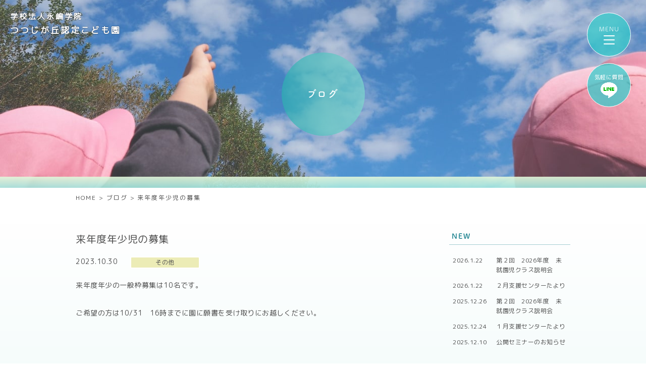

--- FILE ---
content_type: text/html; charset=UTF-8
request_url: https://tutuji-kodomo.com/blog/11567/
body_size: 7160
content:
<!DOCTYPE html>
<html lang="ja">
<head>
<meta charset="UTF-8">
<title>来年度年少児の募集 | 【学校法人 永嶋学院】つつじが丘認定こども園（埼玉県上尾市）</title>
<meta name="SKYPE_TOOLBAR" content="SKYPE_TOOLBAR_PARSER_COMPATIBLE">
<meta name="format-detection" content="telephone=no">
<meta http-equiv="X-UA-Compatible" content="IE=Edge">
<script type="text/javascript">
if ((navigator.userAgent.indexOf('iPhone') > 0) || navigator.userAgent.indexOf('iPod') > 0 || navigator.userAgent.indexOf('Android') > 0) {
  document.write('<meta name="viewport" content="width=device-width,initial-scale=1.0,minimum-scale=1.0">');
}else{
  document.write('');
}
</script>
<!-- Global site tag (gtag.js) - Google Analytics -->
<script async src="https://www.googletagmanager.com/gtag/js?id=G-JN9HZ9NCMB"></script>
<script>
  window.dataLayer = window.dataLayer || [];
  function gtag(){dataLayer.push(arguments);}
  gtag('js', new Date());

  gtag('config', 'G-JN9HZ9NCMB');
</script>
<script>
  (function(d) {
    var config = {
      kitId: 'tnb7jwf',
      scriptTimeout: 3000,
      async: true
    },
    h=d.documentElement,t=setTimeout(function(){h.className=h.className.replace(/\bwf-loading\b/g,"")+" wf-inactive";},config.scriptTimeout),tk=d.createElement("script"),f=false,s=d.getElementsByTagName("script")[0],a;h.className+=" wf-loading";tk.src='https://use.typekit.net/'+config.kitId+'.js';tk.async=true;tk.onload=tk.onreadystatechange=function(){a=this.readyState;if(f||a&&a!="complete"&&a!="loaded")return;f=true;clearTimeout(t);try{Typekit.load(config)}catch(e){}};s.parentNode.insertBefore(tk,s)
  })(document);
</script>

<!-- All in One SEO Pack 3.3.5 によって Michael Torbert の Semper Fi Web Design[67,74] -->
<meta name="description"  content="来年度年少の一般枠募集は10名です。 ご希望の方は10/31　16時までに園に願書を受け取りにお越しください。 ～あしたもきっと最高の１日～ 学校法人永嶋学院　つつじが丘こども園 〒362-0058　埼玉県上尾市上野1053-1 電話　048-725-2622／Ｆａｘ　048-725-2912" />

<script type="application/ld+json" class="aioseop-schema">{}</script>
<link rel="canonical" href="https://tutuji-kodomo.com/blog/11567/" />
			<script type="text/javascript" >
				window.ga=window.ga||function(){(ga.q=ga.q||[]).push(arguments)};ga.l=+new Date;
				ga('create', 'UA-124016607-9', 'auto');
				// Plugins
				
				ga('send', 'pageview');
			</script>
			<script async src="https://www.google-analytics.com/analytics.js"></script>
			<!-- All in One SEO Pack -->
<link rel='dns-prefetch' href='//s.w.org' />
		<script type="text/javascript">
			window._wpemojiSettings = {"baseUrl":"https:\/\/s.w.org\/images\/core\/emoji\/12.0.0-1\/72x72\/","ext":".png","svgUrl":"https:\/\/s.w.org\/images\/core\/emoji\/12.0.0-1\/svg\/","svgExt":".svg","source":{"concatemoji":"https:\/\/tutuji-kodomo.com\/wp\/wp-includes\/js\/wp-emoji-release.min.js?ver=5.3.20"}};
			!function(e,a,t){var n,r,o,i=a.createElement("canvas"),p=i.getContext&&i.getContext("2d");function s(e,t){var a=String.fromCharCode;p.clearRect(0,0,i.width,i.height),p.fillText(a.apply(this,e),0,0);e=i.toDataURL();return p.clearRect(0,0,i.width,i.height),p.fillText(a.apply(this,t),0,0),e===i.toDataURL()}function c(e){var t=a.createElement("script");t.src=e,t.defer=t.type="text/javascript",a.getElementsByTagName("head")[0].appendChild(t)}for(o=Array("flag","emoji"),t.supports={everything:!0,everythingExceptFlag:!0},r=0;r<o.length;r++)t.supports[o[r]]=function(e){if(!p||!p.fillText)return!1;switch(p.textBaseline="top",p.font="600 32px Arial",e){case"flag":return s([127987,65039,8205,9895,65039],[127987,65039,8203,9895,65039])?!1:!s([55356,56826,55356,56819],[55356,56826,8203,55356,56819])&&!s([55356,57332,56128,56423,56128,56418,56128,56421,56128,56430,56128,56423,56128,56447],[55356,57332,8203,56128,56423,8203,56128,56418,8203,56128,56421,8203,56128,56430,8203,56128,56423,8203,56128,56447]);case"emoji":return!s([55357,56424,55356,57342,8205,55358,56605,8205,55357,56424,55356,57340],[55357,56424,55356,57342,8203,55358,56605,8203,55357,56424,55356,57340])}return!1}(o[r]),t.supports.everything=t.supports.everything&&t.supports[o[r]],"flag"!==o[r]&&(t.supports.everythingExceptFlag=t.supports.everythingExceptFlag&&t.supports[o[r]]);t.supports.everythingExceptFlag=t.supports.everythingExceptFlag&&!t.supports.flag,t.DOMReady=!1,t.readyCallback=function(){t.DOMReady=!0},t.supports.everything||(n=function(){t.readyCallback()},a.addEventListener?(a.addEventListener("DOMContentLoaded",n,!1),e.addEventListener("load",n,!1)):(e.attachEvent("onload",n),a.attachEvent("onreadystatechange",function(){"complete"===a.readyState&&t.readyCallback()})),(n=t.source||{}).concatemoji?c(n.concatemoji):n.wpemoji&&n.twemoji&&(c(n.twemoji),c(n.wpemoji)))}(window,document,window._wpemojiSettings);
		</script>
		<style type="text/css">
img.wp-smiley,
img.emoji {
	display: inline !important;
	border: none !important;
	box-shadow: none !important;
	height: 1em !important;
	width: 1em !important;
	margin: 0 .07em !important;
	vertical-align: -0.1em !important;
	background: none !important;
	padding: 0 !important;
}
</style>
	<link rel='stylesheet' id='wp-block-library-css'  href='https://tutuji-kodomo.com/wp/wp-includes/css/dist/block-library/style.min.css?ver=5.3.20' type='text/css' media='all' />
<link rel='stylesheet' id='fancybox-css'  href='https://tutuji-kodomo.com/wp/wp-content/plugins/easy-fancybox/css/jquery.fancybox.min.css?ver=1.3.24' type='text/css' media='screen' />
<link rel='stylesheet' id='anime-css'  href='https://tutuji-kodomo.com/wp/wp-content/themes/tutuji/assets/css/animate.css?ver=5.3.20' type='text/css' media='all' />
<link rel='stylesheet' id='reset-css'  href='https://tutuji-kodomo.com/wp/wp-content/themes/tutuji/assets/css/reset.css?ver=5.3.20' type='text/css' media='all' />
<link rel='stylesheet' id='util-css'  href='https://tutuji-kodomo.com/wp/wp-content/themes/tutuji/assets/css/util.css?ver=5.3.20' type='text/css' media='all' />
<link rel='stylesheet' id='module-css'  href='https://tutuji-kodomo.com/wp/wp-content/themes/tutuji/assets/css/common.css?ver=5.3.20' type='text/css' media='all' />
<link rel='stylesheet' id='page-css'  href='https://tutuji-kodomo.com/wp/wp-content/themes/tutuji/assets/css/page.css?ver=5.3.20' type='text/css' media='all' />
<link rel='stylesheet' id='builtin-css'  href='https://tutuji-kodomo.com/wp/wp-content/themes/tutuji/style.css?ver=5.3.20' type='text/css' media='all' />
<script type='text/javascript' src='https://ajax.googleapis.com/ajax/libs/jquery/3.2.1/jquery.min.js?ver=5.3.20'></script>
<script type='text/javascript' src='https://tutuji-kodomo.com/wp/wp-content/themes/tutuji/assets/js/common.js?ver=5.3.20'></script>
<link rel='shortlink' href='https://tutuji-kodomo.com/?p=11567' />
<style type="text/css" media="all">
/* <![CDATA[ */
@import url("https://tutuji-kodomo.com/wp/wp-content/plugins/wp-table-reloaded/css/plugin.css?ver=1.9.4");
@import url("https://tutuji-kodomo.com/wp/wp-content/plugins/wp-table-reloaded/css/datatables.css?ver=1.9.4");
/* ]]> */
</style><link rel="icon" href="https://tutuji-kodomo.com/wp/wp-content/uploads/2020/02/cropped-cec78e7a74046563ff15042b102a247e-32x32.png" sizes="32x32" />
<link rel="icon" href="https://tutuji-kodomo.com/wp/wp-content/uploads/2020/02/cropped-cec78e7a74046563ff15042b102a247e-192x192.png" sizes="192x192" />
<link rel="apple-touch-icon-precomposed" href="https://tutuji-kodomo.com/wp/wp-content/uploads/2020/02/cropped-cec78e7a74046563ff15042b102a247e-180x180.png" />
<meta name="msapplication-TileImage" content="https://tutuji-kodomo.com/wp/wp-content/uploads/2020/02/cropped-cec78e7a74046563ff15042b102a247e-270x270.png" />


<link rel="stylesheet" href="https://tutuji-kodomo.com/wp/wp-content/themes/tutuji/assets/js/animation/animation.css">
<script src="https://tutuji-kodomo.com/wp/wp-content/themes/tutuji/assets/js/animation/jquery.inview.min.js"></script>
<script src="https://tutuji-kodomo.com/wp/wp-content/themes/tutuji/assets/js/animation/animation.js"></script>

<!--[if lt IE 9]>
<script src="https://cdn.jsdelivr.net/html5shiv/3.7.3/html5shiv.min.js"></script>
<script src="https://cdn.jsdelivr.net/selectivizr/1.0.2/selectivizr.min.js"></script>
<script src="https://cdn.jsdelivr.net/respond/1.4.2/respond.min.js"></script>
<![endif]-->
</head>

<body class="blog-template-default single single-blog postid-11567">
<noscript><div class="noscript"><p>当サイトを快適にご利用いただくには、ブラウザでJavaScriptを有効にしてください。</p></div></noscript>

<div id="page">

<header id="hbMenu"> 
  <nav id="hbNav">
    <div class="hb_inner">
      <ul class="hb_menu01 ff01 fw-b">
        <li><a href="https://tutuji-kodomo.com/">TOP</a> <small>［ <a href="https://tutuji-kodomo.com/news/">お知らせ</a> ／ <a href="https://tutuji-kodomo.com/blog/">ブログ</a> ］</small></li>
        <li><a href="https://tutuji-kodomo.com/feature/">特色</a></li>
        <li><a href="https://tutuji-kodomo.com/life/">園の生活</a></li>
        <li><a href="https://tutuji-kodomo.com/teacher/">先生紹介</a></li>
        <li><a href="https://tutuji-kodomo.com/facility/">園舎紹介</a></li>
        <li><a href="https://tutuji-kodomo.com/guide/">入園案内</a></li>
        <li><a href="https://tutuji-kodomo.com/pre_school/">未就園児クラス『すくすくクラス』</a></li>
        <li><a href="https://tutuji-kodomo.com/support/">子育て支援センター・一時保育</a></li>
        <li><a href="https://tutuji-kodomo.com/nursery/">つつじが丘ナーサリー</a></li>
        <li><a href="https://hikoma.jp/hoiku-eijuso" target="_blank">リクルート</a></li>
        <li><a href="https://tutuji-kodomo.com/contact/">お問い合わせ</a></li>
        <li class="hb_access"><a href="https://tutuji-kodomo.com/#index_access">アクセス</a></li>
      </ul>
    </div>
    <span class="hb_logo"><a href="https://tutuji-kodomo.com/"><img src="https://tutuji-kodomo.com/wp/wp-content/themes/tutuji/assets/img/common/header/hb_logo_pc.svg" width="190" height="153" class="img_switch" alt="つつじが丘認定こども園"/></a></span>
  </nav>
  <div id="menuTrigger">
    <div class="menuIcon_line menuIcon_line-trg trs trs-dr05 trs-tfCb"></div>
    <div class="menuIcon_line menuIcon_line-trg trs trs-dr05 trs-tfCb"></div>
    <div class="menuIcon_line menuIcon_line-trg trs trs-dr05 trs-tfCb"></div>
  </div>
  <!-- lineアイコン -->
  
  <div id="menuLine">
  <a href="https://page.line.me/238yddgr?openQrModal=true" target="_blank">
    <p>気軽に質問</p>
	<div>
	<img src="https://tutuji-kodomo.com/wp/wp-content/themes/tutuji/assets/img/common/ico/line.png" width="33px" height="31px" alt="Lineお友達追加"/>
	</div>
	  </a>
  </div>

  <!-- /lineアイコン -->
</header><!-- / #bMenu -->


    <div id="lowerVisual" class="main_blog">
    <div class="lv_inner flex fx_all_center">
      <a href="https://tutuji-kodomo.com/">
      <dl>
        <dt>学校法人永嶋学院</dt>
        <dd>つつじが丘認定こども園</dd>
      </dl>
      </a>
      <h1 class="page_ttl animated fadeInUp delay-1s"><span class="flex fx_all_center ff01 fw-b">ブログ</span></h1>
    </div>
  </div>
  

<div class="sp_none">
  <div id="crumbs">
  <ul itemscope itemtype="https://schema.org/BreadcrumbList">
  <li class="home" itemprop="itemListElement" itemscope
      itemtype="https://schema.org/ListItem"><a href="https://tutuji-kodomo.com/" itemprop="item" ><span itemprop="name">HOME</span></a>&nbsp;&gt;<meta itemprop="position" content="1" /></li>

    <li itemprop="itemListElement" itemscope
      itemtype="https://schema.org/ListItem"><a href="https://tutuji-kodomo.com/blog/" itemprop="item"><span itemprop="name">ブログ</span></a>&nbsp;&gt;<meta itemprop="position" content="2" /></li>
  <li itemprop="itemListElement" itemscope
      itemtype="https://schema.org/ListItem"><span itemprop="name">  来年度年少児の募集</span><meta itemprop="position" content="3" /></li>

  
  </ul>
  </div><!-- / #crumbs -->
</div>

<div id="contents">
<article id="news">
  <div class="post_inner flex fx_between sp_block">
    <main id="post_main">
            <section class="post_single ani_bottom">
        <h2 class="single_ttl">来年度年少児の募集</h2>
        <div class="post_single_info flex">
          <time datetime="2023-10-30">2023.10.30</time>
          <div class="news_cat flex fx_wrap">
            <span class="blog_cat blog_cat05">その他</span>          </div>
        </div>
        <div class="entry-content"><p>来年度年少の一般枠募集は10名です。</p>
<p>
ご希望の方は10/31　16時までに園に願書を受け取りにお越しください。</p>
<p>&nbsp;</p>
<p>&nbsp;</p>
<p>～あしたもきっと最高の１日～</p>
<p><img src="https://tutuji-kodomo.com/wp/wp-content/uploads/2020/01/4fdc0081268ad66ee067ac20206d8057.jpg" /></p>
<p><span style="font-size: 1.6rem;">学校法人永嶋学院　つつじが丘こども園</span></p>
<p>〒362-0058　埼玉県上尾市上野1053-1<br />
電話　048-725-2622／Ｆａｘ　048-725-2912</p>
<p>採用ページが新しく出来ました下記URLよりお越しください<br />
http://eijuso.com/lp/</p>
</div><!-- / .entry-content -->
      </section>
            <!-- START pagenavi-default.php -->

<div class="wp-detailnavi flex fx_between">
<div class="prev_link"><a href="https://tutuji-kodomo.com/blog/11562/" rel="prev" title="つつじが丘初！！ハロウィンパーティー🎃">&lt; PREVIOUS</a></div><div class="next_link"><a href="https://tutuji-kodomo.com/blog/11571/" rel="next" title="秋の収穫祭">NEXT &gt;</a></div><!--/ .wp-pagenavi --></div>


<!-- END pagenavi-default.php -->    </main>
    <div id="post_side">
  <div class="side_menu side_post">
    <h3 class="side_ttl"><span>NEW</span></h3>
    <ul>
            <li>
        <a href="https://tutuji-kodomo.com/news_cat01/15806/" class="flex fx_between sp_block">
          <time datetime="2026-01-22">2026.1.22</time>
          <span>第２回　2026年度　未就園児クラス説明会</span>
        </a>
      </li>
            <li>
        <a href="https://tutuji-kodomo.com/news_cat03/15748/" class="flex fx_between sp_block">
          <time datetime="2026-01-22">2026.1.22</time>
          <span>⛄２月支援センターたより⛄</span>
        </a>
      </li>
            <li>
        <a href="https://tutuji-kodomo.com/news_cat01/15622/" class="flex fx_between sp_block">
          <time datetime="2025-12-26">2025.12.26</time>
          <span>第２回　2026年度　未就園児クラス説明会</span>
        </a>
      </li>
            <li>
        <a href="https://tutuji-kodomo.com/news_cat03/15607/" class="flex fx_between sp_block">
          <time datetime="2025-12-24">2025.12.24</time>
          <span>🎍１月支援センターたより🎍</span>
        </a>
      </li>
            <li>
        <a href="https://tutuji-kodomo.com/news_cat04/15533/" class="flex fx_between sp_block">
          <time datetime="2025-12-10">2025.12.10</time>
          <span>公開セミナーのお知らせ</span>
        </a>
      </li>
                </ul>
  </div>
  <div class="side_menu side_nav">
    <h3 class="side_ttl"><span>CATEGORY</span></h3>
    <ul>
      	<li class="cat-item cat-item-28"><a href="https://tutuji-kodomo.com/news_cat01/">こども園・ナーサリー</a>
</li>
	<li class="cat-item cat-item-30"><a href="https://tutuji-kodomo.com/news_cat02/">未就園児クラス</a>
</li>
	<li class="cat-item cat-item-29"><a href="https://tutuji-kodomo.com/news_cat03/">子育て支援</a>
</li>
	<li class="cat-item cat-item-31"><a href="https://tutuji-kodomo.com/news_cat04/">その他</a>
</li>
	<li class="cat-item cat-item-1"><a href="https://tutuji-kodomo.com/%e6%9c%aa%e5%88%86%e9%a1%9e/">未分類</a>
</li>
    </ul>
  </div>
  <div class="side_menu side_nav">
    <h3 class="side_ttl"><span>ARCHIVE</span></h3>
    <ul>
      	<li><a href='https://tutuji-kodomo.com/date/2026/'>2026年</a></li>
	<li><a href='https://tutuji-kodomo.com/date/2025/'>2025年</a></li>
	<li><a href='https://tutuji-kodomo.com/date/2024/'>2024年</a></li>
	<li><a href='https://tutuji-kodomo.com/date/2023/'>2023年</a></li>
	<li><a href='https://tutuji-kodomo.com/date/2022/'>2022年</a></li>
	<li><a href='https://tutuji-kodomo.com/date/2021/'>2021年</a></li>
	<li><a href='https://tutuji-kodomo.com/date/2020/'>2020年</a></li>
	<li><a href='https://tutuji-kodomo.com/date/2019/'>2019年</a></li>
	<li><a href='https://tutuji-kodomo.com/date/2018/'>2018年</a></li>
	<li><a href='https://tutuji-kodomo.com/date/2017/'>2017年</a></li>
    </ul>
  </div>
  <div class="side_search">
    <form role="search" method="get" id="searchform" action="https://tutuji-kodomo.com/">
    <input type="text" placeholder="検索" value="" name="s" class="searchfield">
    <input type="hidden" name="post_type" value="post">
    <button type="submit" class="searchsubmit">検索</button>
    </form>
  </div>
</div>
<!-- / #post_side -->  </div>
</article><!-- / #news -->

</div><!-- / #contents -->

<footer id="footer" class="tC">
    <div class="ft_contact">
    <div class="btn01"><a href="https://tutuji-kodomo.com/contact/"><span>お問い合わせフォームへ</span></a></div>
  </div>
    <div class="ft_info">
    <h2>
      <small class="ff01 fw-r">学校法人永嶋学院</small>
      <span class="ff01 fw-r">つつじが丘認定こども園</span>
    </h2>
	 <p><a href="https://tutuji-kodomo.com/jusetsu_kodomoen_2025.pdf" target="_blank">こども園_重要事項説明書(PDF)</a><br>
	 <a href="https://tutuji-kodomo.com/jusetsu_nursery_2025.pdf" target="_blank">ナーサリー_重要事項説明書(PDF)</a></p>
    <p>〒362-0058<br>
    埼玉県上尾市上野1053-1<br>
    TEL：<span data-action="call" data-tel="0487252622">048-725-2622</span><br>FAX：048-725-2912</p>
    <div class="pagetop"><a href="#page"><span>Page Top</span></a></div><!-- / .pagetop -->
  </div>
  <nav class="ftNav">
    <ul class="ftNav01 flex fx_center fx_wrap">
      <li><a href="https://tutuji-kodomo.com/feature/">特色</a></li>
      <li><a href="https://tutuji-kodomo.com/life/">園の生活</a></li>
            <li><a href="https://tutuji-kodomo.com/facility/">園舎紹介</a></li>
      <li><a href="https://tutuji-kodomo.com/guide/">入園案内</a></li>
      <li><a href="https://tutuji-kodomo.com/pre_school/">未就園児クラス</a></li>
      <li><a href="https://tutuji-kodomo.com/support/">子育て支援センター・一時保育</a></li>
      <li><a href="https://tutuji-kodomo.com/nursery/">つつじが丘ナーサリー</a></li>
      <li><a href="https://hikoma.jp/hoiku-eijuso" target="_blank">リクルート</a></li>
      <li><a href="https://tutuji-kodomo.com/contact/">お問い合わせ</a></li>
    </ul>
    <ul class="ftNav02 flex fx_center fx_wrap">
      <li><span style="color:#fff;">学校法人 永嶋学院</span></li>
      <li><a href="http://eijuso.com/" target="_blank">社会福祉法人 永寿荘</a></li>
      <li><a href="https://tutuji-kodomo.com/aboutsite/">ご利用上の注意</a></li>
      <li><a href="https://tutuji-kodomo.com/privacy/">プライバシーポリシー</a></li>
    </ul>
  </nav>
  <small class="copyright">Copyright &copy; Tsutsujigaoka Nintei Kodomoen. All Rights Reserved.</small>
</footer><!-- / #footer -->

</div><!-- / #page -->
<script type='text/javascript' src='https://tutuji-kodomo.com/wp/wp-content/plugins/easy-fancybox/js/jquery.fancybox.min.js?ver=1.3.24'></script>
<script type='text/javascript'>
var fb_timeout, fb_opts={'overlayShow':true,'hideOnOverlayClick':true,'showCloseButton':true,'margin':20,'centerOnScroll':false,'enableEscapeButton':true,'autoScale':true };
if(typeof easy_fancybox_handler==='undefined'){
var easy_fancybox_handler=function(){
jQuery('.nofancybox,a.wp-block-file__button,a.pin-it-button,a[href*="pinterest.com/pin/create"],a[href*="facebook.com/share"],a[href*="twitter.com/share"]').addClass('nolightbox');
/* IMG */
var fb_IMG_select='a[href*=".jpg"]:not(.nolightbox,li.nolightbox>a),area[href*=".jpg"]:not(.nolightbox),a[href*=".jpeg"]:not(.nolightbox,li.nolightbox>a),area[href*=".jpeg"]:not(.nolightbox),a[href*=".png"]:not(.nolightbox,li.nolightbox>a),area[href*=".png"]:not(.nolightbox),a[href*=".webp"]:not(.nolightbox,li.nolightbox>a),area[href*=".webp"]:not(.nolightbox)';
jQuery(fb_IMG_select).addClass('fancybox image');
var fb_IMG_sections=jQuery('.gallery,.wp-block-gallery,.tiled-gallery,.wp-block-jetpack-tiled-gallery');
fb_IMG_sections.each(function(){jQuery(this).find(fb_IMG_select).attr('rel','gallery-'+fb_IMG_sections.index(this));});
jQuery('a.fancybox,area.fancybox,li.fancybox a').each(function(){jQuery(this).fancybox(jQuery.extend({},fb_opts,{'transitionIn':'elastic','easingIn':'easeOutBack','transitionOut':'elastic','easingOut':'easeInBack','opacity':false,'hideOnContentClick':false,'titleShow':true,'titlePosition':'over','titleFromAlt':true,'showNavArrows':true,'enableKeyboardNav':true,'cyclic':false}))});};
jQuery('a.fancybox-close').on('click',function(e){e.preventDefault();jQuery.fancybox.close()});
};
var easy_fancybox_auto=function(){setTimeout(function(){jQuery('#fancybox-auto').trigger('click')},1000);};
jQuery(easy_fancybox_handler);jQuery(document).on('post-load',easy_fancybox_handler);
jQuery(easy_fancybox_auto);
</script>
<script type='text/javascript' src='https://tutuji-kodomo.com/wp/wp-content/plugins/easy-fancybox/js/jquery.easing.min.js?ver=1.4.1'></script>
<script type='text/javascript' src='https://tutuji-kodomo.com/wp/wp-content/plugins/easy-fancybox/js/jquery.mousewheel.min.js?ver=3.1.13'></script>
</body>
</html>

--- FILE ---
content_type: application/javascript
request_url: https://tutuji-kodomo.com/wp/wp-content/themes/tutuji/assets/js/animation/animation.js
body_size: 125
content:
$(function() {
  $('.fadeInUp_trig').on('inview', function(event, isInView) {
    if (isInView) {
      $(this).addClass('fadeInUp');
    }
  });
  $('.bounceIn_trig').on('inview', function(event, isInView) {
    if (isInView) {
      $(this).addClass('bounceIn');
    }
  });
  $('.fadeIn_trig').on('inview', function(event, isInView) {
    if (isInView) {
      $(this).addClass('fadeIn');
    }
  });
  $('.fadeInR_trig').on('inview', function(event, isInView) {
    if (isInView) {
      $(this).addClass('fadeIn');
    } else {
      $(this).removeClass('fadeIn');
    }
  });
  $('.fadeInRight_trig').on('inview', function(event, isInView) {
    if (isInView) {
      $(this).addClass('fadeInRight');
    }
  });
  $('.fadeInLeft_trig').on('inview', function(event, isInView) {
    if (isInView) {
      $(this).addClass('fadeInLeft');
    }
  });
  $('.zoomIn_trig').on('inview', function(event, isInView) {
    if (isInView) {
      $(this).addClass('zoomIn');
    }
  });

  $('.ani_left').on('inview', function(event, isInView) {
    if (isInView) {
      $(this).addClass('active');
    }
  });
  $('.ani_right').on('inview', function(event, isInView) {
    if (isInView) {
      $(this).addClass('active');
    }
  });
  $('.ani_bottom').on('inview', function(event, isInView) {
    if (isInView) {
      $(this).addClass('active');
    }
  });
  $('.ani_zoom').on('inview', function(event, isInView) {
    if (isInView) {
      $(this).addClass('active');
    }
  });
  $('.ani_fade').on('inview', function(event, isInView) {
    if (isInView) {
      $(this).addClass('active');
    }
  });
});